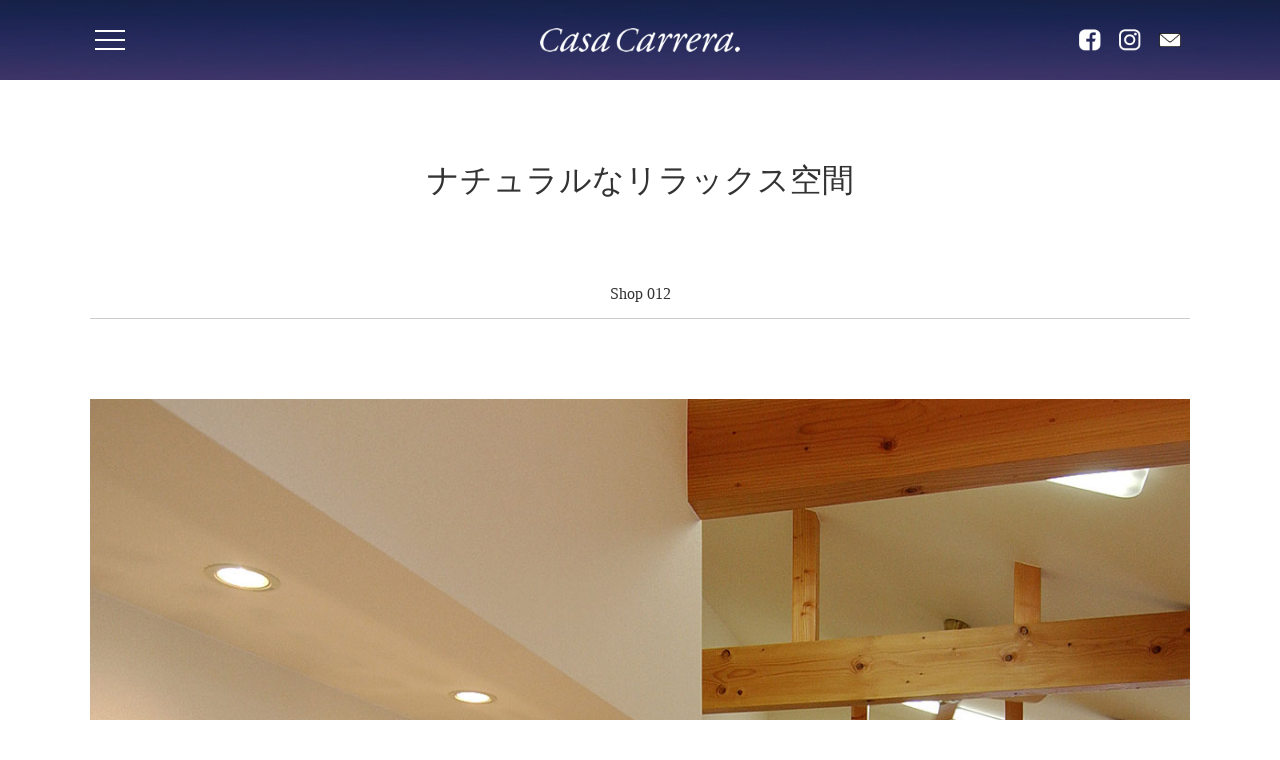

--- FILE ---
content_type: text/html; charset=UTF-8
request_url: https://www.kiguchi.co.jp/archives/1597
body_size: 4150
content:
<!DOCTYPE html>
<html>
<head>
<meta charset="UTF-8" />
<title>ナチュラルなリラックス空間 | 株式会社カーサ・カレラ</title>
<meta name="viewport" content="width=device-width,user-scalable=no" />
<meta name="format-detection" content="telephone=no"> 
<link rel="stylesheet" href="https://www.kiguchi.co.jp/wp/wp-content/themes/kiguchi01/style.css?201905291">
<link rel="icon" type="image/x-icon" href="https://www.kiguchi.co.jp/wp/wp-content/themes/kiguchi01/img/common/favicon.ico" />
<link rel="shortcut icon" type="image/x-icon" href="https://www.kiguchi.co.jp/wp/wp-content/themes/kiguchi01/img/common/favicon.ico" />
<link rel="alternate" type="application/rss+xml" title="RSS 2.0" href="https://www.kiguchi.co.jp/feed" />
<link rel="alternate" type="application/atom+xml" title="Atom 1.0" href="https://www.kiguchi.co.jp/feed/atom" />
<link rel="pingback" href="https://www.kiguchi.co.jp/wp/xmlrpc.php" />
<script src="https://www.kiguchi.co.jp/wp/wp-content/themes/kiguchi01/js/jquery.min.js"></script>
<script src="https://www.kiguchi.co.jp/wp/wp-content/themes/kiguchi01/js/script.js"></script>

<link rel="stylesheet" href="https://www.kiguchi.co.jp/wp/wp-content/themes/kiguchi01/css/topics.css">
	
<script src="https://www.kiguchi.co.jp/wp/wp-content/themes/kiguchi01/js/iscroll.min.js"></script>
<script src="https://www.kiguchi.co.jp/wp/wp-content/themes/kiguchi01/js/drawer.min.js"></script>
<script src="https://www.kiguchi.co.jp/wp/wp-content/themes/kiguchi01/js/dropdown.min.js"></script>
<!--[if lt IE 9]>
  <script src="https://www.kiguchi.co.jp/wp/wp-content/themes/kiguchi01/js/html5.js"></script>
  <script src="https://www.kiguchi.co.jp/wp/wp-content/themes/kiguchi01/js/IE9.js"></script>
  <script src="https://www.kiguchi.co.jp/wp/wp-content/themes/kiguchi01/js/css3-mediaqueries.js"></script>
<![endif]-->

<!-- All In One SEO Pack 3.6.2[55,84] -->
<script type="application/ld+json" class="aioseop-schema">{"@context":"https://schema.org","@graph":[{"@type":"Organization","@id":"https://www.kiguchi.co.jp/#organization","url":"https://www.kiguchi.co.jp/","name":"株式会社カーサ・カレラ","sameAs":[]},{"@type":"WebSite","@id":"https://www.kiguchi.co.jp/#website","url":"https://www.kiguchi.co.jp/","name":"株式会社カーサ・カレラ","publisher":{"@id":"https://www.kiguchi.co.jp/#organization"}},{"@type":"WebPage","@id":"https://www.kiguchi.co.jp/archives/1597#webpage","url":"https://www.kiguchi.co.jp/archives/1597","inLanguage":"ja","name":"ナチュラルなリラックス空間","isPartOf":{"@id":"https://www.kiguchi.co.jp/#website"},"breadcrumb":{"@id":"https://www.kiguchi.co.jp/archives/1597#breadcrumblist"},"description":"Shop 012","image":{"@type":"ImageObject","@id":"https://www.kiguchi.co.jp/archives/1597#primaryimage","url":"https://www.kiguchi.co.jp/wp/wp-content/uploads/2019/11/shop_012_0.jpg","width":1200,"height":1200},"primaryImageOfPage":{"@id":"https://www.kiguchi.co.jp/archives/1597#primaryimage"},"datePublished":"2019-11-24T13:25:11+09:00","dateModified":"2019-11-24T13:25:11+09:00"},{"@type":"Article","@id":"https://www.kiguchi.co.jp/archives/1597#article","isPartOf":{"@id":"https://www.kiguchi.co.jp/archives/1597#webpage"},"author":{"@id":"https://www.kiguchi.co.jp/archives/author/impadmin#author"},"headline":"ナチュラルなリラックス空間","datePublished":"2019-11-24T13:25:11+09:00","dateModified":"2019-11-24T13:25:11+09:00","commentCount":0,"mainEntityOfPage":{"@id":"https://www.kiguchi.co.jp/archives/1597#webpage"},"publisher":{"@id":"https://www.kiguchi.co.jp/#organization"},"articleSection":"店舗","image":{"@type":"ImageObject","@id":"https://www.kiguchi.co.jp/archives/1597#primaryimage","url":"https://www.kiguchi.co.jp/wp/wp-content/uploads/2019/11/shop_012_0.jpg","width":1200,"height":1200}},{"@type":"Person","@id":"https://www.kiguchi.co.jp/archives/author/impadmin#author","name":"IMP","sameAs":[],"image":{"@type":"ImageObject","@id":"https://www.kiguchi.co.jp/#personlogo","url":"https://secure.gravatar.com/avatar/48a1fcf629696960517669ad70785a7c?s=96&d=mm&r=g","width":96,"height":96,"caption":"IMP"}},{"@type":"BreadcrumbList","@id":"https://www.kiguchi.co.jp/archives/1597#breadcrumblist","itemListElement":[{"@type":"ListItem","position":1,"item":{"@type":"WebPage","@id":"https://www.kiguchi.co.jp/","url":"https://www.kiguchi.co.jp/","name":"岡山のデザイン注文住宅 - 株式会社カーサ・カレラ"}},{"@type":"ListItem","position":2,"item":{"@type":"WebPage","@id":"https://www.kiguchi.co.jp/archives/1597","url":"https://www.kiguchi.co.jp/archives/1597","name":"ナチュラルなリラックス空間"}}]}]}</script>
<link rel="canonical" href="https://www.kiguchi.co.jp/archives/1597" />
			<script type="text/javascript" >
				window.ga=window.ga||function(){(ga.q=ga.q||[]).push(arguments)};ga.l=+new Date;
				ga('create', 'UA-86396767-4', 'auto');
				// Plugins
				
				ga('send', 'pageview');
			</script>
			<script async src="https://www.google-analytics.com/analytics.js"></script>
			<!-- All In One SEO Pack -->
<link rel="alternate" type="application/rss+xml" title="株式会社カーサ・カレラ &raquo; ナチュラルなリラックス空間 のコメントのフィード" href="https://www.kiguchi.co.jp/archives/1597/feed" />
<link rel='stylesheet' id='sb_instagram_styles-css'  href='https://www.kiguchi.co.jp/wp/wp-content/plugins/instagram-feed/css/sb-instagram-2-2.min.css?ver=2.4.2' type='text/css' media='all' />
<link rel='stylesheet' id='wp-block-library-css'  href='https://www.kiguchi.co.jp/wp/wp-includes/css/dist/block-library/style.min.css?ver=5.4.18' type='text/css' media='all' />
<link rel='https://api.w.org/' href='https://www.kiguchi.co.jp/wp-json/' />
<link rel="alternate" type="application/json+oembed" href="https://www.kiguchi.co.jp/wp-json/oembed/1.0/embed?url=https%3A%2F%2Fwww.kiguchi.co.jp%2Farchives%2F1597" />
<link rel="alternate" type="text/xml+oembed" href="https://www.kiguchi.co.jp/wp-json/oembed/1.0/embed?url=https%3A%2F%2Fwww.kiguchi.co.jp%2Farchives%2F1597&#038;format=xml" />
</head>

<body class="post-template-default single single-post postid-1597 single-format-standard">
	<div id="wrapper" class="drawer drawer--left">
		<header>
			<div class="inner">
				<h1><a href="https://www.kiguchi.co.jp" title="岡山のデザイン注文住宅 | 株式会社カーサ・カレラ"><img src="https://www.kiguchi.co.jp/wp/wp-content/themes/kiguchi01/img/common/logo.png" alt="岡山のデザイン注文住宅 | 株式会社カーサ・カレラ"></a></h1>
				<div class="btnMenu" id="humL"><a href="javascript:void(0)" class="drawer-toggle"><span id="btnPanelIcon"></span></a></div>
				<div class="btnMenu" id="humR"><a href="javascript:void(0)" class="drawer-toggle"><span id="btnPanelIcon"></span></a></div>
				<nav class="snsNavi">
					<ul>
						<li><a href="https://www.facebook.com/casacarrera.inc/" title="Facebook" target="_blank"><img src="https://www.kiguchi.co.jp/wp/wp-content/themes/kiguchi01/img/common/i_facebook.png" alt="Facebook"></a></li>
						<li><a href="https://www.instagram.com/casa_carrera/" title="Instagram" target="_blank"><img src="https://www.kiguchi.co.jp/wp/wp-content/themes/kiguchi01/img/common/i_instagram.png" alt="Instagram"></a></li>
						<li><a href="https://www.kiguchi.co.jp/contact" title="お問い合わせ"><img src="https://www.kiguchi.co.jp/wp/wp-content/themes/kiguchi01/img/common/i_mail.png" alt="お問い合わせ"></a></li>
					</ul>
				<!--//.snsNavi--></nav>
				<div class="drawer-nav" id="sideNavi">
					<ul class="drawer-menu">
						<li class="btnClose"><a class="closeMenu"><span>CLOSE</span></a></li>
						<li><a href="https://www.kiguchi.co.jp" title="トップ">トップ</a></li>
						<li><a href="https://www.kiguchi.co.jp/story" title="カーサ・ストーリー">カーサ・ストーリー</a></li>
						<li class="drawer-dropdown">
							<a href="javascript:void(0)" data-toggle="dropdown" class="iArrow">カーサ・カレラの家づくり</a>
							<ul class="drawer-dropdown-menu">
								<li><a href="https://www.kiguchi.co.jp/feature" title="コンセプト">コンセプト</a></li>
								<li><a href="https://www.kiguchi.co.jp/feature/design" title="高性能+ハイデザイン">高性能+ハイデザイン</a></li>
								<li><a href="https://www.kiguchi.co.jp/feature/flow" title="設計・施工の流れ">設計・施工の流れ</a></li>
							</ul>
						</li>
						<li class="drawer-dropdown">
							<a href="javascript:void(0)" data-toggle="dropdown" class="iArrow">施工実例</a>
							<ul class="drawer-dropdown-menu">
								<li><a href="https://www.kiguchi.co.jp/works" title="施工実例TOP">施工実例TOP</a></li>
								<li><a href="https://www.kiguchi.co.jp/works/house" title="住宅">住宅</a></li>
								<li><a href="https://www.kiguchi.co.jp/works/shop" title="店舗">店舗</a></li>
							</ul>
						</li>
						<li><a href="https://www.kiguchi.co.jp/voice" title="お客様の声">お客様の声</a></li>
						<li class="drawer-dropdown">
							<a href="javascript:void(0)" data-toggle="dropdown" class="iArrow">土地をお探しの方へ</a>
							<ul class="drawer-dropdown-menu">
								<li><a href="https://www.kiguchi.co.jp/realestate" title="不動産エージェント">不動産エージェント</a></li>
								<li style="display: none;"><a href="https://www.kiguchi.co.jp/land" title="土地情報">土地情報</a></li>
							</ul>
						</li>
						<li class="drawer-dropdown">
							<a href="javascript:void(0)" data-toggle="dropdown" class="iArrow">新着情報</a>
							<ul class="drawer-dropdown-menu">
								<li><a href="https://www.kiguchi.co.jp/news" title="ニュース">ニュース</a></li>
								<li><a href="https://www.kiguchi.co.jp/media" title="メディア掲載">メディア掲載</a></li>
							</ul>
						</li>
						<li><a href="https://www.kiguchi.co.jp/company" title="会社概要">会社概要</a></li>
						<li style="display: none;"><a href="https://www.kiguchi.co.jp/faq" title="Q&A">Q &amp; A</a></li>
						<li><a href="https://www.kiguchi.co.jp/request" title="資料請求">資料請求</a></li>
						<li><a href="https://www.kiguchi.co.jp/contact" title="お問い合わせ">お問い合わせ</a></li>
						<li><a href="http://casacarrera.gallery/" title="ギャラリーサイト" target="_blank">ギャラリーサイト</a></li>
						<li class="drawer-dropdown">
							<a href="javascript:void(0)" data-toggle="dropdown" class="iArrow">SNS</a>
							<ul class="drawer-dropdown-menu">
								<li><a href="https://www.instagram.com/casa_carrera/" title="Instagram" target="_blank">Instagram</a></li>
								<li><a href="https://www.facebook.com/casacarrera.inc/" title="Facebook" target="_blank">Facebook</a></li>
							</ul>
						</li>
					</ul>
				<!--//#sideNavi--></div>
			<!--//.inner--></div>
		</header>
			
						<div class="headImg">
				<div class="copyBloc">
					<h2>ナチュラルなリラックス空間</h2>
				<!--//.copyBloc--></div>
			<!--.headImg--></div>
			<section class="modWrap">
				<article>
					<div class="postSingle" id="workDet">
						<div class="postContents">
							<div class="excerptTtl">
<p>Shop 012</p>
<p><!--//.excerptTtl--></div>
<p><img src="https://www.kiguchi.co.jp/wp/wp-content/uploads/2019/11/shop_012_0.jpg" class="mainImg"></p>
<ul class="workThumb">
<li><img src="https://www.kiguchi.co.jp/wp/wp-content/uploads/2019/11/shop_012_1.jpg" alt=""></li>
<li><img src="https://www.kiguchi.co.jp/wp/wp-content/uploads/2019/11/shop_012_2.jpg" alt=""></li>
<li><img src="https://www.kiguchi.co.jp/wp/wp-content/uploads/2019/11/shop_012_3.jpg" alt=""></li>
<li><img src="https://www.kiguchi.co.jp/wp/wp-content/uploads/2019/11/shop_012_4.jpg" alt=""></li>
<li><img src="https://www.kiguchi.co.jp/wp/wp-content/uploads/2019/11/shop_012_5.jpg" alt=""></li>
<li><img src="https://www.kiguchi.co.jp/wp/wp-content/uploads/2019/11/shop_012_6.jpg" alt=“"></li>
<li><img src="https://www.kiguchi.co.jp/wp/wp-content/uploads/2019/11/shop_012_7.jpg" alt=“"></li>
<li><img src="https://www.kiguchi.co.jp/wp/wp-content/uploads/2019/11/shop_012_8.jpg" alt=“"></li>
<li><img src="https://www.kiguchi.co.jp/wp/wp-content/uploads/2019/11/shop_012_9.jpg" alt=“"></li>
<li><img src="https://www.kiguchi.co.jp/wp/wp-content/uploads/2019/11/shop_012_10.jpg" alt=""></li>
<p><!--//.workThumb--></ul>
<div class="detTxt">
<hgroup class="detTtl">
<h3>ナチュラルなリラックス空間</h3>
<h5>Shop 012 あかりファーマシー 岡山市</h5>
<p><!--//.detTtl--></hgroup>
<p> 心地よく包み込まれる空間を目指しナチュラルで爽やか、やさしい雰囲気を演出してます。イタリア製S瓦と塗り壁で仕上げた外観に高い天井でリラックスできる<br />
待合いコーナーや充実のアロマコーナーなどすべてがやさしい雰囲気に包まれています。 </p>
<p><!--//.detTxt--></div>
						<!--//.postContents--></div>
					<!--//.posSingle--></div>
					<div class="flip">
												<div class="fLeft">≪ <a href="https://www.kiguchi.co.jp/archives/1600" rel="next">NEXT</a></div>
												<div class="fRight"><a href="https://www.kiguchi.co.jp/archives/1595" rel="prev">PREV</a> ≫</div>
					<!--//.flip--></div>
				</article>
			<!--//.modWrap--></section>
					
					<div class="btmContact">
				<div class="btmL">
					<div class="inner">
						<h3><span>Document Request</span></h3>
						<div class="modBtn" id="btmBtn">
							<a href="https://www.kiguchi.co.jp/request" title="資料請求">資料請求</a>
						<!--//.modBtn--></div>
					<!--//.inner--></div>
				<!--//.btmL--></div>
				<div class="btmR">
					<div class="inner">
						<h3><span>Contact</span></h3>
						<div class="modBtn" id="btmBtn">
							<a href="https://www.kiguchi.co.jp/contact" title="お問い合わせ">お問い合わせ</a>
						<!--//.modBtn--></div>
					<!--//.inner--></div>
				<!--//.btmL--></div>
			<!--//.btmContact--></div>
				<footer>
			<div class="inner">
				<div class="fT01">
					<h1><a href="https://www.kiguchi.co.jp" title="岡山のデザイン注文住宅 | 株式会社カーサ・カレラ"><img src="https://www.kiguchi.co.jp/wp/wp-content/themes/kiguchi01/img/common/logo.png" alt="岡山のデザイン注文住宅 | 株式会社カーサ・カレラ"></a></h1>
				<!--//.fT01--></div>
				<div class="fT02">
					<ul>
						<li><a href="https://www.kiguchi.co.jp" title="トップ">トップ</a></li>
						<li><a href="https://www.kiguchi.co.jp/story" title="カーサ・ストーリー">カーサ・ストーリー</a></li>
						<!--li><a href="https://www.kiguchi.co.jp/feature" title="カーサ・カレラの家づくり">カーサ・カレラの家づくり</a></li-->
						<!--li><a href="https://www.kiguchi.co.jp/feature/concept" title="コンセプト">コンセプト</a></li-->
						<!--li><a href="https://www.kiguchi.co.jp/feature/design" title="設計について">設計について</a></li-->
						<!--li><a href="https://www.kiguchi.co.jp/feature/construction" title="施工について">施工について</a></li-->
						<!--li><a href="https://www.kiguchi.co.jp/feature/price" title="価格について">価格について</a></li-->
						<li><a href="https://www.kiguchi.co.jp/works/house" title="住宅">施工事例（住宅）</a></li>
						<li><a href="https://www.kiguchi.co.jp/works/shop" title="店舗">施工事例（店舗）</a></li>
					</ul>
					<ul>
						<li><a href="https://www.kiguchi.co.jp/voice" title="お客様の声">お客様の声</a></li>
						<!--li><a href="https://www.kiguchi.co.jp/realestate" title="不動産エージェント">不動産エージェント</a></li-->
						<!--li><a href="https://www.kiguchi.co.jp/land" title="土地情報">土地情報</a></li-->
						<!--li><a href="https://www.kiguchi.co.jp/faq" title="よくあるご質問">よくあるご質問</a></li-->
						<li><a href="https://www.kiguchi.co.jp/news" title="ニュース">ニュース</a></li>
						<li><a href="https://www.kiguchi.co.jp/media" title="メディア掲載">メディア掲載</a></li>
						<li><a href="https://www.kiguchi.co.jp/request" title="資料請求">資料請求</a></li>
						<li><a href="https://www.kiguchi.co.jp/contact" title="お問い合わせ">お問い合わせ</a></li>
					</ul>
				<!--//.fT02--></div>
				<div class="fT03">
					<h3>株式会社カーサ・カレラ</h3>
					<p>〒703-8206　岡山市中区賞田80-2</p>
					<h4 class="telPC">TEL.086-207-6789</h4>
					<h4 class="telSP"><a href="tel:0862076789">TEL.086-207-6789</a></h4>
					<ul>
						<li><a href="https://www.facebook.com/casacarrera.inc/" title="Facebook" target="_blank"><img src="https://www.kiguchi.co.jp/wp/wp-content/themes/kiguchi01/img/common/i_facebook.png" alt="Facebook"></a></li>
						<li><a href="https://www.instagram.com/casa_carrera/" title="Instagram" target="_blank"><img src="https://www.kiguchi.co.jp/wp/wp-content/themes/kiguchi01/img/common/i_instagram.png" alt="Instagram"></a></li>
					</ul>
					<div class="fBtn"><a href="https://www.kiguchi.co.jp/request" title="資料請求">資料請求</a></div>
					<div class="fBtn"><a href="https://www.kiguchi.co.jp/contact" title="お問い合わせ">お問い合わせ</a></div>
				<!--//.fT03--></div>
			<!--//.inner--></div>
			<address>Copyright &copy; CasaCarrera. All rights Reserved.</address>
    </footer>
  <!--//#wrapper--></div>
<!-- Instagram Feed JS -->
<script type="text/javascript">
var sbiajaxurl = "https://www.kiguchi.co.jp/wp/wp-admin/admin-ajax.php";
</script>
<script type='text/javascript' src='https://www.kiguchi.co.jp/wp/wp-includes/js/wp-embed.min.js?ver=5.4.18'></script>
</body>
</html>	

--- FILE ---
content_type: text/css
request_url: https://www.kiguchi.co.jp/wp/wp-content/themes/kiguchi01/style.css?201905291
body_size: 207
content:
@charset "utf-8";

/*
Theme Name: 木口建設
Theme URI: https://www.kiguchi.co.jp/
Version: 201905
Author: 株式会社IMP
*/

@import url(css/reset.css);
@import url(css/layouts.css);
@import url(css/topics.css);
@import url(css/common.css);
@import url(css/module.css);
@import url(css/drawer.css);


--- FILE ---
content_type: text/css
request_url: https://www.kiguchi.co.jp/wp/wp-content/themes/kiguchi01/css/topics.css
body_size: 1103
content:
@charset "UTF-8";
@import url(entry.css); 


/********** 投稿一覧 **********/

.postTtl {
	width: 100%;
	margin-bottom: 30px;
	padding-bottom: 20px;
	border-bottom: 1px dotted #ccc;
	position: relative;
}

.postTtl:after {
	content: ".";
	display: block;
	height: 0;
	font-size: 0;
	clear: both;
	visibility: hidden;
}

.postTtl h3 {
	font-size: 1.4rem;
	line-height: 160%;
	font-weight: normal;
	color: #525252;
}

.postTtl h3 a {
	color: #525252;
}

.postTtl h3 a:hover {
	color: #999;
}

.postTtl date {
	font-size: 0.8rem;
}


@media screen and (max-width:1050px) {
}
@media screen and (max-width: 900px) {
}
@media screen and (max-width: 800px) {

		.postTtl {
			margin-bottom: 20px;
			padding-bottom: 10px;
		}

		.postTtl h3 {
			font-size: 1.2rem;
		}
	
		.postTtl date {
			margin-bottom: 5px;
			position: relative;
			top: 0;
			right: 0;
			-webkit-transform: translateY(0);
			transform: translateY(0);
		}

}
@media screen and (max-width: 480px) {
	
		.postTtl h3 {
			font-size: 1rem;
		}
	
}



/*** ページ送り（投稿一覧） ***/

.pagerWrap {
	width: 100%;
	margin: 0 auto;
	padding: 50px 0 20px;
  display: block;
	position: relative;
	-moz-box-sizing: border-box;
	-webkit-box-sizing: border-box;
	-o-box-sizing: border-box;
	-ms-box-sizing: border-box;
	box-sizing: border-box;
}

.wp-pagenavi {
	margin: 0 auto;
	padding: 0;
	text-align: center;
	clear: both;
	display: block;
	font-size: 0.8rem;
}

.wp-pagenavi * {
	line-height: 100% !important;
}

.wp-pagenavi a,
.wp-pagenavi span {
	margin: 0 5px 0 0;
	padding: 5px 12px;
}

.wp-pagenavi span {
	border: 1px solid #1A2650;
}

.wp-pagenavi span.pages {
	border: 1px solid #1A2650;
	background: #1A2650;
	color: #fff;
}

.wp-pagenavi span.extend {
	border: none;
	color: #1A2650;
}

.wp-pagenavi a,
.wp-pagenavi a:link {
	border: 1px solid #1A2650;
	color: #fff;
	background: #1A2650;
	text-decoration: none;
}

.wp-pagenavi a:hover {
	border: 1px solid #1A2650;
	color: #1A2650;
	background: #fff;
}

.wp-pagenavi a:active {
	border: 1px solid #1A2650;
	color: #fff;
}

.wp-pagenavi span.current {
	font-weight: bold;
	color: #1A2650;
	background: #fff;
}


@media screen and (max-width:1050px) {
}
@media screen and (max-width: 900px) {
}
@media screen and (max-width: 800px) {

		.wp-pagenavi {
			font-size: 0.7rem;
		}

}
@media screen and (max-width: 480px) {
}



/*** ページ送り（投稿シングル） ***/

.flip {
	width: 90%;
	max-width: 800px;
	margin: 0 auto;
	padding: 0;
	position: relative;
	line-height: 100% !important;
	z-index: 999;
	font-size: 0.8rem;
}

.flip a {
	text-decoration: none;
}

.flip .fLeft,
.flip .fRight {
	width: 45%;
}

.flip .fLeft {
	text-align: left;
}

.flip .fRight {
	text-align: right;
}




/********** カーサストーリー **********/

.storyTop {
	margin-bottom: 100px;
	text-align: center;
}

.storyList {
	width: 100%;
	margin: 0 auto 40px;
	display: block;
}

.storyList:after {
	content: ".";
	display: block;
	height: 0;
	font-size: 0;
	clear: both;
	visibility: hidden;
}

.storyList li {
	width: 50%;
	margin: 0 auto 40px;
	float: left;
	display: block;
}

.storyList li:nth-child(odd) {
	padding-right: 40px;
}

.storyList li:nth-child(even) {
	padding-left: 40px;
}

.storyList li img {
	margin: 0 auto 20px;
}

.storyList li h3 {
	width: 80%;
	margin: 0 auto;
	text-align: center;
	font-weight: normal;
}


@media screen and (max-width:1100px) {
}
@media screen and (max-width: 800px) {

		.storyTop {
			font-size: 0.8rem;
		}

		.storyList li:nth-child(odd) {
			padding-right: 20px;
		}

		.storyList li:nth-child(even) {
			padding-left: 20px;
		}

		.storyList li h3 {
			width: 100%;
			font-size: 0.8rem;
			line-height: 160%;
		}

}
@media screen and (max-width: 480px) {

		.storyTop {
			margin-bottom: 50px;
			line-height: 160%;
		}

		.storyList li {
			width: 100%;
			margin: 0 auto 40px;
			flex: none;
			clear: both;
		}

		.storyList li:nth-child(odd) {
			padding-right: 0;
		}

		.storyList li:nth-child(even) {
			padding-left: 0;
		}

}



/********** .clearfix **********/

.postContents:after,
.flip:after,
.wp-pagenav:after {
	content: ".";
	display: block;
	height: 0;
	font-size: 0;
	clear: both;
	visibility: hidden;
}


@media screen and (max-width:1050px) {
}
@media screen and (max-width: 800px) {
}
@media screen and (max-width: 480px) {
}


--- FILE ---
content_type: text/css
request_url: https://www.kiguchi.co.jp/wp/wp-content/themes/kiguchi01/css/layouts.css
body_size: 2555
content:
@charset "UTF-8";

/********** レイアウト **********/

* {  
  margin:0;
  padding:0;
  -webkit-box-sizing: border-box;
  -moz-box-sizing: border-box;
  -ms-box-sizing: border-box;
  box-sizing: border-box;
}

body {
	font-family: "ヒラギノ角ゴ Pro W3", "Hiragino Kaku Gothic Pro", "メイリオ", Meiryo, Osaka, "ＭＳ Ｐゴシック", "MS PGothic", sans-serif;
  font-size: 100%;
	font-size: 14px;
	text-align: left;
	word-wrap: break-word;
	overflow-x: hidden;
	color: #333;
	background: #fff;
	-webkit-text-size-adjust: 100%;
}

#wrapper {
	width: 100%;
  position: relative;
	overflow: hidden !important;
}

article {
	width: 100%;
	max-width: 1100px;
	margin: 0 auto;
	line-height: 200%;
	display: block;
	-moz-box-sizing: border-box;
	-webkit-box-sizing: border-box;
	-o-box-sizing: border-box;
	-ms-box-sizing: border-box;
	box-sizing: border-box;
}

article:after {
	content: ".";
	display: block;
	height: 0;
	font-size: 0;
	clear: both;
	visibility: hidden;
}



/********** 共通 **********/

a {
	color: #333;
	outline: none;
	text-decoration: none;
}

a:hover {
	color: #1A2650;
	text-decoration: underline;
}

a:hover img {
	-khtml-opacity: 0.85;
	-moz-opacity: 0.85;
	filter: alpha(opacity=85);
	opacity: 0.85;
}



/********** ヘッダー **********/

header {
	width: 100%;
	height: 80px;
	z-index: 9999;
	background: url("../img/common/bg_header.png") repeat-x center center;
	position: fixed;
}

header:after {
	content: ".";
	display: block;
	height: 0;
	font-size: 0;
	clear: both;
	visibility: hidden;
}

header .inner {
	width: 100%;
	max-width: 1100px;
	height: 80px;
	margin: 0 auto;
	position: relative;
}

header h1 {
	width: 200px;
	height: 24px;
	display: block;
	z-index: 100;
	position: absolute;
	top: 50%;
	left: 50%;
	margin-top: -12px;
	margin-left: -100px;
}

header h1 img {
	width: 100%;
	max-width: 200px;
	height: auto;
	margin: 0 auto;
}



/********** SNSナビ **********/

.snsNavi {
	height: 80px;
	position: absolute;
	top: 0;
	right: 0;
}

.snsNavi ul {
	height: 80px;
}

.snsNavi ul li {
	width: 40px;
	height: 80px;
	float: left;
	position: relative;
}

.snsNavi ul li img {
	width: 22px;
	height: auto;
  position: absolute;
  top: 50%;
  left: 50%;
  -webkit-transform: translate(-50%, -50%);
  transform: translate(-50%, -50%);
}


/********** ハンバーガーボタン **********/

.btnMenu {
	width: 80px;
	height: 80px;
	position: absolute;
	z-index: 9999;
}

.btnMenu#humL {
	top: 0;
	left: 0;
}

.btnMenu#humR {
	top: 0;
	right: 0;
	display: none;
}

.btnMenu a {
	width: 100%;
	height: 100%;
	display: block;
	text-decoration: none;
	-moz-box-sizing: border-box;
	-webkit-box-sizing: border-box;
	-o-box-sizing: border-box;
	-ms-box-sizing: border-box;
	box-sizing: border-box;
	position: relative;
}

.btnMenu#humL a {
}

.btnMenu a:hover {
}

#btnPanelIcon {
	display: block;
	position: absolute;
	top: 50%;
	left: 50%;
	width: 30px;
	height: 2px;
	background: #fff;
	margin: -1px 0 0 -35px;
}


#btnPanelIcon:before,
#btnPanelIcon:after {
	display: block;
	content: "";
	position: absolute;
	top: 50%;
	left: 0;
	width: 30px;
	height: 2px;
	background: #fff;
}

#btnPanelIcon:before {
	margin-top: -10px;
}

#btnPanelIcon:after{
	margin-top: 8px;
}

.btnMenu a:hover #btnPanelIcon,
.btnMenu a:hover #btnPanelIcon:before,
.btnMenu a:hover #btnPanelIcon:after {
	background: #fff;
}



/********** ハンバーガーメニュー **********/

#sideNavi {
	z-index: 9999;
	background: #fff;
  -webkit-overflow-scrolling: touch;
}

#sideNavi ul li {
	border-bottom: 1px dotted #ccc;
	background: #fff;
	font-size: 0.9rem;
}

#sideNavi ul li:nth-last-of-type(1) {
	border-bottom: none;
}

#sideNavi ul li a {
	padding: 20px 10px 20px 40px;
	display: block;
	position: relative;
	text-decoration: none;
}

#sideNavi ul li a:before {
	content: ">";
	width: 10px;
	height: 10px;
	margin-top: -7px;
	position: absolute;
	top: 50%;
	left: 20px;
}

#sideNavi ul li.btnClose a:before {
	content: "";
	width: 0;
	height: 0;
}

.drawer-dropdown {
	display: block;
	position: relative;
}

.drawer-dropdown a.iArrow:after {
	content: "▼";
	width: 10px;
	height: 10px;
	margin-top: -7px;
	color: #1A2650;
	font-weight: bold;
	position: absolute;
	top: 50%;
	right: 20px;
}

.open a.iArrow:after {
	margin-top: -7px;
	right: 20px;
	transition: transform 0.2s ease 0s, opacity 0.2s ease 0s;
	-moz-transition: transform 0.2s ease 0s, opacity 0.2s ease 0s;
	-webkit-transition: transform 0.2s ease 0s, opacity 0.2s ease 0s;
	transform: rotate(540deg) !important;
	-moz-transform: rotate(540deg) !important;
	-webkit-transform: rotate(540deg) !important;
}

#sideNavi .drawer-dropdown ul li {
	background: #f9f9f9;
}

#sideNavi .drawer-dropdown ul li:nth-of-type(1) {
	border-top: 1px dotted #ccc;
}

#sideNavi .drawer-dropdown ul li a:before {
	display: block;
	content: "";
	position: absolute;
	top: 50%;
	left: 25px;
	width: 4px;
	height: 4px;
	margin-top: -2px;
	border-radius: 50%;
	-webkit-border-radius: 50%;
	-moz-border-radius: 50%;
	background: #525252;
	transition: .2s;
}



/********** CLOSEボタン **********/

.btnClose {
	height: 60px;
	display: block;
	text-align: center;
	border-bottom: none !important;
}

.closeMenu {
	width: 100%;
	line-height: 60px;
	padding: 0 !important;
	display: block;
	background: #1A2650;
	color: #fff;
	font-family: 'Times New Roman', sans-serif;
	letter-spacing: 0.1em;
}

.closeMenu:hover {
	cursor: pointer;
	background: #999;
}



/********** フッター **********/

.btmContact {
	width: 100%;
	max-width: 1100px;
	margin: 0 auto 50px;
}

.btmContact:after {
	content: ".";
	display: block;
	height: 0;
	font-size: 0;
	clear: both;
	visibility: hidden;
}

.btmL,
.btmR {
  width: 50%;
	height: 200px;
	-moz-box-sizing: border-box;
	-webkit-box-sizing: border-box;
	-o-box-sizing: border-box;
	-ms-box-sizing: border-box;
	box-sizing: border-box;
	position: relative;
}

.btmL {
  float: left;
	background: #ccc;
}

.btmR {
  float: right;
	background: #e5e5e5;
}

.btmL .inner,
.btmR .inner {
	width: 90%;
	max-width: 640px;
	text-align: center;
  position: absolute;
  top: 50%;
  left: 50%;
  -webkit-transform: translate(-50%, -50%);
  transform: translate(-50%, -50%);
}

.btmL h3,
.btmR h3 {
	margin-bottom: 20px;
	color: #333;
	font-size: 1.2rem;
	font-weight: normal;
	font-family: 'Times New Roman', sans-serif;
	position: relative;
	display: block;
}

.btmL h3 span {
	padding-left: 40px;
	background: url("../img/common/i_pencil.png") no-repeat left center;
	background-size: contain;
}

.btmR h3 span {
	padding-left: 50px;
	background: url("../img/common/i_mail.png") no-repeat left center;
	background-size: contain;
}



/********** フッター **********/

footer {
	width: 100%;
	height: auto;
	display: block;
	clear: both;
	position: relative;
	background: #1A2650;
	color: #fff;
}

footer .inner {
	width: 100%;
	max-width: 1100px;
	margin: 0 auto;
	padding: 100px 0 80px;
	display: block;
	position: relative;
}

footer .inner:after {
	content: ".";
	display: block;
	height: 0;
	font-size: 0;
	clear: both;
	visibility: hidden;
}

.fT01,
.fT02, 
.fT03 {
	float: left;
}

.fT01 {
	width: 30%;
}

.fT02 {
	width: 40%;
}

.fT02 ul {
	padding: 0 10px;
	float: left;
}

.fT02:after {
	content: ".";
	display: block;
	height: 0;
	font-size: 0;
	clear: both;
	visibility: hidden;
}

.fT02 ul:nth-of-type(1) {
	margin-right: 40px;
}

.fT02 ul li {
	margin-bottom: 10px;
	font-size: 0.75rem;
	line-height: 160%;
}

.fT02 ul li a {
	color: #fff;
}

.fT02 ul li a:hover {
	color: #fff;
	text-decoration: underline;
}

.fT03 {
	width: 30%;
	text-align: center;
}

.fT03 h3 {
	margin-bottom: 20px;
	font-size: 1.5rem;
	font-weight: normal;
	line-height: 160%;
	font-family: YuMincho, "游明朝", "ヒラギノ明朝 ProN W3", "Hiragino Mincho ProN", "ＭＳ Ｐゴシック", "MS PGothic", sans-serif;
}

.fT03 h4 {
	margin-bottom: 20px;
	font-size: 1.8rem;
	font-weight: normal;
	line-height: 160%;
	font-family: 'Times New Roman', sans-serif;
	letter-spacing: 0.1em;
}

.fT03 h4 a {
	color: #fff;
}

.fT03 p {
	margin-bottom: 10px;
	font-size: 1.1rem;
	font-family: YuMincho, "游明朝", "ヒラギノ明朝 ProN W3", "Hiragino Mincho ProN", "ＭＳ Ｐゴシック", "MS PGothic", sans-serif;
}

.fT03 ul {
	margin-bottom: 20px;
	text-align: center;
}

.fT03 ul li {
	padding: 0 10px;
	display: inline;
}

.fT03 ul li img {
	display: inline-block;
}

.fBtn {
	width: 100%;
	max-width: 300px;
	height: 37px;
	margin: 0 auto 10px;
  display: block;
	position: relative;
	font-size: 0.75rem;
}

.fBtn a {
	width: 100%;
	max-width: 300px;
	height: 37px;
	line-height: 37px;
	display: block;
	text-decoration: none;
	text-align: center;
	-moz-box-sizing: border-box;
	-webkit-box-sizing: border-box;
	-o-box-sizing: border-box;
	-ms-box-sizing: border-box;
	box-sizing: border-box;
	color: #1A2650;
	font-weight: normal;
	background: #b5b5b5;
}

.fBtn a:hover {
	background: #e5e5e5;
}

footer address {
	width: 100%;
	line-height: 50px;
	font-style: normal;
	font-size: 0.8rem;
	text-align: center;
	font-family: 'Times New Roman', sans-serif;
	letter-spacing: 0.1em;
}



@media screen and (max-width:1200px) {
}
@media screen and (max-width:1100px) {

		article,
		header .inner,
		footer .inner {
			width: 90%;
		}

		.fT01 {
			width: 100%;
			margin: 0 auto 60px;
			float: none;
			clear: both;
		}

		.fT01 img {
			margin: 0 auto;
		}

		.fT02 {
			width: 50%;
		}

		.fT02 ul {
			width: 50%;
			padding: 0;
		}

		.fT02 ul:nth-of-type(1) {
			margin-right: 0;
		}

		.fT02 ul li {
			text-align: center;
		}

		.fT03 {
			width: 50%;
		}

}
@media screen and (max-width: 900px) {
	
		header .inner {
			width: 100%;
		}

		.snsNavi {
			display: none;
		}

		.btnMenu#humL {
			display: none;
		}

		.btnMenu#humR {
			display: block;
		}

}
@media screen and (max-width: 800px) {

		header,
		header .inner {
			height: 60px;
		}

		header h1 {
			width: 150px;
			height: 18px;
			margin-top: -9px;
			margin-left: 0;
			left: 20px;
		}

		.btnMenu {
			width: 60px;
			height: 60px;
		}

		.btnMenu#humR {
			top: 0;
		}

		.fT02,
		.fT03 {
			width: 100%;
			margin: 0 auto 60px;
			float: none;
			clear: both;
		}

		.fT03 h3 {
			font-size: 1.2rem;
		}

		.fT03 h4 {
			font-size: 1.4rem;
		}

		.fT03 p {
			font-size: 0.8rem;
		}

}
@media screen and (max-width: 600px) {

		.btmContact {
			margin: 0 auto 0;
		}

		.btmL,
		.btmR {
			width: 100%;
			height: 150px;
			float: none;
			clear: both;
		}

}
@media screen and (max-width: 480px) {
}


--- FILE ---
content_type: text/css
request_url: https://www.kiguchi.co.jp/wp/wp-content/themes/kiguchi01/css/module.css
body_size: 3240
content:
@charset "utf-8";

/***** モジュールCSS *****/

/***** ブロック *****/

.modWrap {
	width: 100%;
	margin: 0 auto 100px;
	padding: 0;
	display: block;
	position: relative;
	-moz-box-sizing: border-box;
	-webkit-box-sizing: border-box;
	-o-box-sizing: border-box;
	-ms-box-sizing: border-box;
	box-sizing: border-box;
}

.modBloc {
	width: 100%;
	margin: 0 auto;
  display: block;
	-moz-box-sizing: border-box;
	-webkit-box-sizing: border-box;
	-o-box-sizing: border-box;
	-ms-box-sizing: border-box;
	box-sizing: border-box;
}

.modWrap:after,
.modBloc:after {
	content: ".";
	display: block;
	height: 0;
	font-size: 0;
	clear: both;
	visibility: hidden;
}


@media screen and (max-width: 1050px) {
}
@media screen and (max-width: 800px) {

	.modWrap {
		margin: 0 auto 60px;
	}

}
@media screen and (max-width: 480px) {
}



/***** タイトル *****/

.modTtl {
	margin-bottom: 60px;
	text-align: center;
}

.modTtl h2 {
	margin-bottom: 20px;
	font-size: 2.5rem;
	font-weight: normal;
	letter-spacing: 0.1em;
	color: #fff;
}

.modTtl p {
	font-size: 1.2rem;
	letter-spacing: 0.3em;
	color: #fff;
}


@media screen and (max-width:1400px) {
}
@media screen and (max-width:1200px) {
}
@media screen and (max-width:1050px) {

		.modTtl {
			margin-bottom: 40px;
		}

		.modTtl h2 {
			font-size: 2rem;
		}

		.modTtl p {
			font-size: 1rem;
		}

}
@media screen and (max-width: 900px) {
}
@media screen and (max-width: 800px) {

		.modTtl h2 {
			font-size: 1.6rem;
		}

		.modTtl p {
			font-size: 0.8rem;
		}

		.bgTtl {
			width: 300px;
			height: 62px;
			line-height: 62px;
		}

		.bgTtl span {
			font-size: 1rem;
		}

}
@media screen and (max-width: 480px) {

		.modTtl h2 {
			font-size: 1.4rem;
		}

}



/***** メイン画像（TOP） *****/

.headImgTop {
	width: 100%;
	height: 100vh;
	margin: 0 auto;
	position: relative;
}

.headImgTop img.mainVisual {
	width: 100%;
	height: 100vh;
	object-fit: cover;
}

.headImgTop .copyBloc {
	width: 90%;
	position: absolute;
	top: 55%;
	left: 50%;
	-webkit-transform: translate(-50%, -50%);
	-moz-transform: translate(-50%, -50%);
	transform: translate(-50%, -50%);
	text-align: center;
}

.headImgTop .copyBloc h2 {
	margin: 0 auto 40px;
	font-size: 2.2rem;
	font-weight: 400;
	line-height: 160%;
	color: #fff;
	font-family: YuMincho, "游明朝", "ヒラギノ明朝 ProN W3", "Hiragino Mincho ProN", "ＭＳ Ｐゴシック", "MS PGothic", sans-serif;
	text-shadow: 2px 2px 2px #000;
}

.arrow {
	width: 36px;
	height: 19px;
	position: absolute;
	left: 50%;
	bottom: 25px;
	margin-left: -18px;
}


@media screen and (max-width:1100px) {

		.headImgTop .copyBloc h2 {
			margin: 0 auto 30px;
			font-size: 1.6rem;
		}

}
@media screen and (max-width: 900px) {
}
@media screen and (max-width: 800px) {
	
		.headImgTop {
			height: 500px;
		}

		.headImgTop img.mainVisual {
			height: 500px;
		}

		.headImgTop .copyBloc h2 {
			font-size: 1.4rem;
		}

		.arrow {
			display: none;
		}

}
@media screen and (max-width: 480px) {

		.headImgTop .copyBloc h2 {
			font-size: 1.2rem;
		}

}



/***** メイン画像（下層） *****/

.headImg {
	width: 100%;
	height: 200px;
	margin: 80px auto 0;
	position: relative;
}

.headImg .copyBloc {
	width: 90%;
	position: absolute;
	top: 50%;
	left: 50%;
  -webkit-transform: translate(-50%, -50%);
  -moz-transform: translate(50%, -50%);
  transform: translate(-50%, -50%);
	z-index: 1;
	text-align: center;
}

.headImg .copyBloc h2 {
	font-size: 2rem;
	font-weight: normal;
	line-height: 160%;
	font-family: 'Times New Roman', YuMincho, "游明朝", "ヒラギノ明朝 ProN W3", "Hiragino Mincho ProN", "ＭＳ Ｐゴシック", "MS PGothic", sans-serif;
}


@media screen and (max-width:1200px) {
}
@media screen and (max-width:1100px) {

		.headImg .copyBloc h2 {
			font-size: 1.6rem;
		}

}
@media screen and (max-width: 900px) {
}
@media screen and (max-width: 800px) {
	
		.headImg {
			height: 150px;
			margin: 60px auto 0;
		}

		.headImg .copyBloc h2 {
			font-size: 1.4rem;
		}

}
@media screen and (max-width: 480px) {
	
		.headImg {
			height: 100px;
		}

}



/***** .modNews（新着情報ブロック） *****/

.modNews {
	width: 100%;
	max-width: 1000px;
	margin: 0 auto;
	line-height: 160%;
}

.modNews dl {
	margin: 0 auto;
	font-size: 0.9rem;
}

.modNews dl:after {
	content: ".";
	display: block;
	height: 0;
	font-size: 0;
	clear: both;
	visibility: hidden;
}

.modNews dt {
	width: 22%;
	padding: 15px 0;
	clear: left;
	float: left;
	text-align: left;
}

.modNews dd {
	padding: 15px 0 15px 23%;
	border-bottom: 1px dotted #ccc;
}

.modNews dd:nth-last-of-type(1) {
	padding: 15px 0 0 23%;
	border-bottom: none;
}

.modNews dt span {
  margin-right: 20px;
  font-size: 0.8rem;
}

.modNews dt a {
	width: 80px;
  padding: 5px 10px;
  color: #fff;
  text-decoration: none;
  font-size: 0.6rem;
	line-height: 100%;
	display: inline-block;
	text-align: center;
	background: #80C2E7;
}

.modNews dt a:hover {
	background: #03549B;
}


@media screen and (max-width: 1050px){

		.modNews dt {
			width: 30%;
		}

		.modNews dd {
			padding: 15px 0 15px 30%;
		}

}
@media screen and (max-width: 900px){
}
@media screen and (max-width: 800px){

		.modNews dt {
			width: 100%;
			margin-bottom: 10px;
			padding: 0;
			float: none;
			clear: both;
		}

		.modNews dd {
			width: 100%;
			margin-bottom: 15px;
			padding: 0 0 15px !important;
		}

		.modNews dd:nth-last-of-type(1) {
			margin-bottom: 0;
		}

}


/***** .formDl *****/

.formDl {
  width: 100%;
}

.formDl dt {
	width: 30%;
	padding: 20px 0;
	clear: left;
	float: left;
	text-align: left;
  position: relative;
}

.formDl dd {
	border-bottom: 1px dotted #ccc;
	padding: 20px 0 20px 35%;
}

.formDl dd:nth-last-of-type(1) {
	border-bottom: none;
}

.formDl {
  width: 100%;
  font-size: 0.8rem;
}

.formDl input[type="text"],
.formDl input[type="email"],
.formDl select,
.formDl textarea {
	width: 70%;
	padding: 5px;
	border: 1px solid #ccc;
	-moz-box-sizing: border-box;
	-webkit-box-sizing: border-box;
	-o-box-sizing: border-box;
	-ms-box-sizing: border-box;
	box-sizing: border-box;
}

.formDl .wdt30 input[type="text"],
.formDl .wdt30 input[type="email"],
.formDl .wdt30 select,
.formDl .wdt30 textarea {
	width: 30%;
}

.formDl .wdt50 input[type="text"],
.formDl .wdt50 input[type="email"],
.formDl .wdt50 select,
.formDl .wdt50 textarea {
	width: 50%;
}

.formDl input:focus,
.formDl textarea:focus {
	border-color: #27384C;
}

.formDl dd p {
  font-size: 0.8rem;
  line-height: 160%;
}

.formDl dd i {
  color: #fff;
}

.formDl dt span {
  padding: 5px 10px;
  line-height: 120%;
  position: absolute;
  right: 10px;
  top: 50%;
  font-size: 0.7rem;
  -moz-transform: translateY(-50%);
  -webkit-transform: translateY(-50%);
  transform: translateY(-50%);
  border-radius: 3px;
  -webkit-border-radius: 3px;
  -moz-border-radius: 3px;
}

.formDl span.bg01 {
  background: #f00;
  color: #fff;
}

.formDl span.bg02 {
  background: #999;
  color: #fff;
}


@media screen and (max-width: 800px){

		.formDl {
			margin-bottom: 20px;
		}

		.formDl dt {
			width: 100% !important;
			margin-bottom: 5px;
			padding: 0 !important;
			float: none;
		}

		.formDl dd {
			width: 100% !important;
			margin-bottom: 10px;
			padding:0 0 10px !important;
		}

		.formDl input[type="text"],
		.formDl input[type="email"],
		.formDl textarea {
			width: 100% !important;
		}

}



/***** .bnrList *****/

.bnrList {
  margin-left: -20px;
  overflow: hidden;
}

.bnrList:after {
	content: ".";
	display: block;
	height: 0;
	font-size: 0;
	clear: both;
	visibility: hidden;
}

.bnrList li {
  float: left;
  padding-left: 20px;
  margin-bottom: 20px;
	-moz-box-sizing: border-box;
	-webkit-box-sizing: border-box;
	-o-box-sizing: border-box;
	-ms-box-sizing: border-box;
	box-sizing: border-box;
}

.cols-1 li {
  width: 100%;
}

.cols-2 li {
  width: 50%;
}

.cols-3 li {
  width: 33.33333%;
}

.cols-4 li {
  width: 25%;
}

.cols-5 li {
  width: 20%;
}

.cols-6 li {
  width: 16.66666%;
}

.cols-7 li {
  width: 14.28571%;
}

.cols-8 li {
  width: 12.5%;
}


@media screen and (max-width: 1050px) {
}
@media screen and (max-width: 800px) {

    .cols-4 li {
      width: 50%;
    }

}
@media screen and (max-width: 480px) {

    .cols-2 li,
    .cols-3 li,
    .cols-4 li,
    .cols-5 li {
      width: 100%;
    }

}



/***** .boxL .boxR *****/

.boxL {
  width: 50%;
	padding-right: 20px;
  float: left;
	-moz-box-sizing: border-box;
	-webkit-box-sizing: border-box;
	-o-box-sizing: border-box;
	-ms-box-sizing: border-box;
	box-sizing: border-box;
}

.boxR {
  width: 50%;
	padding-left: 20px;
  float: right;
	-moz-box-sizing: border-box;
	-webkit-box-sizing: border-box;
	-o-box-sizing: border-box;
	-ms-box-sizing: border-box;
	box-sizing: border-box;
}


@media screen and (max-width: 1050px) {
}
@media screen and (max-width: 800px) {

    .boxL {
      width: 100%;
      margin: 0 auto 20px;
			padding: 0;
      float: none;
      clear: both;
    }

    .boxR {
      width: 100%;
      margin: 0 auto 20px;
			padding: 0;
      float: none;
      clear: both;
    }

}
@media screen and (max-width: 480px) {
}



/***** .modTable *****/

.modTable {
  width: 100%;
  margin: 0 auto;
	line-height: 160%;
}

.modTable th {
  width: 25%;
  padding: 25px 0;
  font-weight: normal;
  vertical-align: middle;
  border-bottom: 1px solid #ccc;
}

.modTable td {
  width: 75%;
  padding: 25px 0;
  vertical-align: middle;
  border-bottom: 1px solid #ccc;
}

.modTable tr:nth-last-of-type(1) th,
.modTable tr:nth-last-of-type(1) td {
  border-bottom: none;
}


@media screen and (max-width: 1050px) {
}
@media screen and (max-width: 800px) {
}
@media screen and (max-width: 480px) {

    .modTable th {
      width: 30%;
      font-size: 85%;
    }

    .modTable td {
      width: 70%;
      font-size: 85%;
    }

}



/***** .modBtn *****/

.btnWrap {
	width: 100%;
	text-align: center;
}

.modBtn {
	width: 190px;
	height: 37px;
	font-size: 1.1rem;
	margin: 0 auto;
  display: block;
	position: relative;
}

.modBtn a {
	width: 190px;
	height: 37px;
	line-height: 35px;
	display: block;
	text-decoration: none;
	text-align: center;
	position: relative;
	-moz-box-sizing: border-box;
	-webkit-box-sizing: border-box;
	-o-box-sizing: border-box;
	-ms-box-sizing: border-box;
	box-sizing: border-box;
	font-weight: normal;
	border-width: 1px;
	border-style: solid;
	font-family: 'Times New Roman', YuMincho, "游明朝", "ヒラギノ明朝 ProN W3", "Hiragino Mincho ProN", "ＭＳ Ｐゴシック", "MS PGothic", sans-serif;
	color: #fff;
	background: #999;
	border-color: #999;
} 

.modBtn a:hover {
	background: #1A2650;
	border-color: #1A2650;
} 

.modBtn#slideBtn {
	width: 260px;
}

.modBtn#slideBtn a {
	width: 260px;
	background: rgba(0,0,0,0.5);
	border-color: #fff;
}

.modBtn#slideBtn a:hover {
	background: rgba(0,0,0,0.8);
}

.modBtn#btmBtn {
	width: 190px;
}

.modBtn#btmBtn a {
	width: 190px;
	color: #1A2650;
	background: #fff;
	border-color: #fff;
	font-size: 0.8rem;
	font-family: "ヒラギノ角ゴ Pro W3", "Hiragino Kaku Gothic Pro", "メイリオ", Meiryo, Osaka, "ＭＳ Ｐゴシック", "MS PGothic", sans-serif;
}

.modBtn#btmBtn a:hover {
	color: #fff;
	background: #1A2650;
	border-color: #1A2650;
}

.modBtn#blogBtn {
}

.modBtn#blogBtn a {
	color: #fff;
	background: #1A2650;
	border-color: #1A2650;
	font-size: 0.8rem;
	font-family: "ヒラギノ角ゴ Pro W3", "Hiragino Kaku Gothic Pro", "メイリオ", Meiryo, Osaka, "ＭＳ Ｐゴシック", "MS PGothic", sans-serif;
}

.modBtn#blogBtn a:hover {
	background: #999;
	border-color: #999;
}

.modBtn input {
	width: 190px;
	height: 37px;
	line-height: 35px;
	display: block;
	text-decoration: none;
	position: relative;
	-moz-box-sizing: border-box;
	-webkit-box-sizing: border-box;
	-o-box-sizing: border-box;
	-ms-box-sizing: border-box;
	box-sizing: border-box;
	border: none;
	font-family: 'Times New Roman', YuMincho, "游明朝", "ヒラギノ明朝 ProN W3", "Hiragino Mincho ProN", "ＭＳ Ｐゴシック", "MS PGothic", sans-serif;
	letter-spacing: 0.1em;
	color: #fff;
	background: #999;
	border-color: #999;
	font-weight: normal;
}

.modBtn input:hover {
	cursor: pointer;
	background: #1A2650;
}



@media screen and (max-width: 1050px) {
}
@media screen and (max-width: 800px) {

		.modBtn {
			width: 150px;
			height: 30px;
			font-size: 0.8rem;
		}

		.modBtn a,
		.modBtn input {
			width: 150px;
			height: 30px;
			line-height: 30px;
		} 
	
}
@media screen and (max-width: 480px) {
}



/***** .boxList *****/

.boxList {
	width: 100%;
	margin: 0 auto;
}

#workList {
	margin-bottom: 40px;
}

.boxList:after {
	content: ".";
	display: block;
	height: 0;
	font-size: 0;
	clear: both;
	visibility: hidden;
}

.boxList li {
	width: 25%;
	margin: 0 auto;
	float: left;
	position: relative;
	border-right: 1px solid #fff;
	-moz-box-sizing: border-box;
	-webkit-box-sizing: border-box;
	-o-box-sizing: border-box;
	-ms-box-sizing: border-box;
	box-sizing: border-box;
}

.boxList#workList li {
	margin-bottom: 0;
}

.boxList li img {
	margin: 0 auto;
	display: block;
}

.boxList li a {
}

.boxList li a:hover {
	text-decoration: none !important;
}

.boxTtl {
	width: 100%;
	max-width: 640px;
	height: 45px;
	text-align: center;
  position: absolute;
  bottom: 0;
}

.boxTtl h3 {
	background: rgba(0,0,0,0.7);
	color: #fff;
	line-height: 45px;
	font-weight: normal;
	font-size: 1rem;
	font-family: YuMincho, "游明朝", "ヒラギノ明朝 ProN W3", "Hiragino Mincho ProN", "ＭＳ Ｐゴシック", "MS PGothic", sans-serif;
}

.boxTtl h4 {
	font-size: 1.2rem;
	line-height: 45px;
	font-family: YuMincho, "游明朝", "ヒラギノ明朝 ProN W3", "Hiragino Mincho ProN", "ＭＳ Ｐゴシック", "MS PGothic", sans-serif;
	text-align: center;
}

.boxList li a:hover .boxTtl h3 {
	background: rgba(0,0,0,0.9);
}

.boxList li a:hover h4 {
	color: #ccc;
}



@media screen and (max-width:1200px) {
}
@media screen and (max-width:1100px) {
}
@media screen and (max-width: 900px) {

		.boxList li {
			width: 50%;
		}

		.boxList#workList li {
			margin-bottom: 0;
		}

}
@media screen and (max-width: 800px) {

		.boxTtl {
		}

		.boxTtl h3 {
			font-size: 0.8rem;
		}

		.boxTtl h4 {
			font-size: 1.2rem;
		}

}
@media screen and (max-width: 480px) {

		.boxTtl {
		}

		.boxTtl h3 {
			font-size: 0.85rem;
		}

		.boxTtl h4 {
			font-size: 1rem;
		}

}



/***** タブナビ *****/

.tabNavi {
	width: 100%;
	max-width: 1100px;
	margin: 0 auto 80px;
}

.tabNavi ul {
	width: 100%;
	max-width: 1100px;
	height: 40px;
	margin: 0 auto 40px;
	border-bottom: 1px solid #ccc;
	text-align: center;
}

.tabNavi ul li {
	height: 40px;
	margin: 0 auto;
	padding: 0 0 10px;
	line-height: 30px;
	display: inline-block;
	position: relative;
	font-family: YuMincho, "游明朝", "ヒラギノ明朝 ProN W3", "Hiragino Mincho ProN", "ＭＳ Ｐゴシック", "MS PGothic", sans-serif;
}

.tabNavi ul li a {
	width: 100%;
	height: 40px;
	padding: 0 40px;
	display: block;
	color: #1A2650;
	text-decoration: none;
	font-weight: 700;
	position: relative;
	line-height: 40px;
	border-right: 1px solid #fff;
  -webkit-box-sizing: border-box;
  -moz-box-sizing: border-box;
  -ms-box-sizing: border-box;
  box-sizing: border-box;
}

.tabNavi ul li a:hover {
	text-decoration: none;
	background: #1A2650;
	color: #fff;
}

.tabNavi ul li a.current {
	background: #1A2650;
	color: #fff;
}

.tabNavi ul li a.current:hover {
	background: #ccc;
	color: #1A2650;
}




/*
.tabNavi ul li a:hover:after {
	background: #1A2650;
	content: "";
	display: block;
	height: 4px;
	left: 50%;
	bottom: -3px;
	position: absolute;
	width: 100%;
	margin-left: -50%;
}

.tabNavi ul li a.current:after {
	background: #1A2650;
	content: "";
	display: block;
	height: 4px;
	left: 50%;
	bottom: -3px;
	position: absolute;
	width: 100%;
	margin-left: -50%;
}

.tabNavi ul li a.current:hover:after {
	background: #ccc;
}
*/

@media screen and (max-width:1100px) {

		.tabNavi {
			width: 90%;
		}

}
@media screen and (max-width: 1000px) {

		.tabNavi ul li a {
			padding: 0 20px;
		}

}
@media screen and (max-width: 900px) {
}
@media screen and (max-width: 800px) {

		.tabNavi {
			margin-bottom: 20px;
		}

		.tabNavi ul li {
			font-size: 0.85rem;
		}

}
@media screen and (max-width: 480px) {
}



/********** 工事中 **********/

#coming img {
	margin: 0 auto 40px;
	display: block;
}

#coming p {
	text-align: center;
	font-size: 1rem;
}



/***** 表示調整 *****/

.dispPC {
	display: block;
}

.dispSP {
	display: none;
}


@media screen and (max-width: 800px) {

		.dispPC {
			display: none;
		}

		.dispSP {
			display: block;
		}

}



/***** 表示調整電話番号 *****/

.telPC {
	display: block;
}

.telSP {
	display: none;
}


@media screen and (max-width: 480px) {

		.telPC {
			display: none;
		}

		.telSP {
			display: block;
		}

}



--- FILE ---
content_type: text/css
request_url: https://www.kiguchi.co.jp/wp/wp-content/themes/kiguchi01/css/drawer.css
body_size: 1735
content:
/*!
 * jquery-drawer v3.1.0
 * Flexible drawer menu using jQuery, iScroll and CSS.
 * http://git.blivesta.com/drawer
 * License : MIT
 * Author : blivesta <design@blivesta.com> (http://blivesta.com/)
 */

.drawer-nav {
	position: fixed;
	z-index: 2;
	top: 0;
	overflow: hidden;
	width: 34rem;
	max-width: 100%;
	height: 100%;
	color: #222;
	background-color: #fff
}

.drawer-brand {
	font-size: 1.5rem;
	font-weight: 700;
	line-height: 3.75rem;
	display: block;
	padding-right: .75rem;
	padding-left: .75rem;
	text-decoration: none;
	color: #222
}

.drawer-menu {
	margin: 0;
	padding: 0;
	list-style: none
}

.drawer-menu-item {
	font-size: 1rem;
	display: block;
	padding: .75rem;
	text-decoration: none;
	color: #222
}

.drawer-menu-item:hover {
	text-decoration: underline;
	color: #555;
	background-color: transparent
}

.drawer-overlay {
	position: fixed;
	z-index: 1;
	top: 0;
	left: 0;
	display: none;
	width: 100%;
	height: 100%;
	background-color: rgba(0,0,0,.2)
}

.drawer-open .drawer-overlay {
	display: block
}

.drawer--top .drawer-nav {
	top: -100%;
	left: 0;
	width: 100%;
	height: auto;
	max-height: 100%;
	-webkit-transition: top .6s cubic-bezier(.19, 1, .22, 1);
	transition: top .6s cubic-bezier(.19, 1, .22, 1)
}

.drawer--top.drawer-open .drawer-nav {
	top: 0
}

.drawer--top .drawer-hamburger,
.drawer--top.drawer-open .drawer-hamburger {
	right: 0
}

.drawer--left .drawer-nav {
	left: -34rem;
	-webkit-transition: left .6s cubic-bezier(.19, 1, .22, 1);
	transition: left .6s cubic-bezier(.19, 1, .22, 1)
}

.drawer--left .drawer-hamburger,
.drawer--left.drawer-open .drawer-nav,
.drawer--left.drawer-open .drawer-navbar .drawer-hamburger {
	left: 0
}

.drawer--left.drawer-open .drawer-hamburger {
	left: 30rem
}

.drawer--right .drawer-nav {
	right: -30rem;
	-webkit-transition: right .6s cubic-bezier(.19, 1, .22, 1);
	transition: right .6s cubic-bezier(.19, 1, .22, 1)
}

.drawer--right .drawer-hamburger,
.drawer--right.drawer-open .drawer-nav,
.drawer--right.drawer-open .drawer-navbar .drawer-hamburger {
	right: 0
}

.drawer--right.drawer-open .drawer-hamburger {
	right: 30rem
}

.drawer-hamburger {
	position: fixed;
	z-index: 4;
	top: 0;
	display: block;
	box-sizing: content-box;
	width: 2rem;
	padding: 0;
	padding: 18px .75rem 30px;
	-webkit-transition: all .6s cubic-bezier(.19, 1, .22, 1);
	transition: all .6s cubic-bezier(.19, 1, .22, 1);
	-webkit-transform: translateZ(0);
	transform: translateZ(0);
	border: 0;
	outline: 0;
	background-color: transparent
}

.drawer-hamburger:hover {
	cursor: pointer;
	background-color: transparent
}

.drawer-hamburger-icon {
	position: relative;
	display: block;
	margin-top: 10px
}

.drawer-hamburger-icon,
.drawer-hamburger-icon:after,
.drawer-hamburger-icon:before {
	width: 100%;
	height: 2px;
	-webkit-transition: all .6s cubic-bezier(.19, 1, .22, 1);
	transition: all .6s cubic-bezier(.19, 1, .22, 1);
	background-color: #222
}

.drawer-hamburger-icon:after,
.drawer-hamburger-icon:before {
	position: absolute;
	top: -10px;
	left: 0;
	content: ' '
}

.drawer-hamburger-icon:after {
	top: 10px
}

.drawer-open .drawer-hamburger-icon {
	background-color: transparent
}

.drawer-open .drawer-hamburger-icon:after,
.drawer-open .drawer-hamburger-icon:before {
	top: 0
}

.drawer-open .drawer-hamburger-icon:before {
	-webkit-transform: rotate(45deg);
	-ms-transform: rotate(45deg);
	transform: rotate(45deg)
}

.drawer-open .drawer-hamburger-icon:after {
	-webkit-transform: rotate(-45deg);
	-ms-transform: rotate(-45deg);
	transform: rotate(-45deg)
}

.sr-only {
	position: absolute;
	overflow: hidden;
	clip: rect(0,0,0,0);
	width: 1px;
	height: 1px;
	margin: -1px;
	padding: 0;
	border: 0
}

.sr-only-focusable:active,
.sr-only-focusable:focus {
	position: static;
	overflow: visible;
	clip: auto;
	width: auto;
	height: auto;
	margin: 0
}

.drawer--sidebar,
.drawer--sidebar .drawer-contents {
	background-color: #fff
}


@media (min-width:64em) {
	
		.drawer--sidebar .drawer-hamburger {
			display: none;
			visibility: hidden
		}

		.drawer--sidebar .drawer-nav {
			display: block;
			-webkit-transform: none;
			-ms-transform: none;
			transform: none;
			position: fixed;
			width: 12.5rem;
			height: 100%
		}

		.drawer--sidebar.drawer--left .drawer-nav {
			left: 0;
			border-right: 1px solid #ddd
		}

		.drawer--sidebar.drawer--left .drawer-contents {
			margin-left: 12.5rem
		}

		.drawer--sidebar.drawer--right .drawer-nav {
			right: 0;
			border-left: 1px solid #ddd
		}

		.drawer--sidebar.drawer--right .drawer-contents {
			margin-right: 12.5rem
		}

		.drawer--sidebar .drawer-container {
			max-width: 48rem
		}

}

@media (min-width:75em) {
	
		.drawer--sidebar .drawer-nav {
			width: 30rem;
			max-width: 100%;
		}

		.drawer--sidebar.drawer--left .drawer-contents {
			margin-left: 30rem
		}

		.drawer--sidebar.drawer--right .drawer-contents {
			margin-right: 30rem
		}

		.drawer--sidebar .drawer-container {
			max-width: 60rem
		}

}

.drawer--navbarTopGutter {
	padding-top: 3.75rem
}

.drawer-navbar .drawer-navbar-header {
	border-bottom: 1px solid #ddd;
	background-color: #fff
}

.drawer-navbar {
	z-index: 3;
	top: 0;
	width: 100%
}

.drawer-navbar--fixed {
	position: fixed
}

.drawer-navbar-header {
	position: relative;
	z-index: 3;
	box-sizing: border-box;
	width: 100%;
	height: 3.75rem;
	padding: 0 .75rem;
	text-align: center
}

.drawer-navbar .drawer-brand {
	line-height: 3.75rem;
	display: inline-block;
	padding-top: 0;
	padding-bottom: 0;
	text-decoration: none
}

.drawer-navbar .drawer-brand:hover {
	background-color: transparent
}

.drawer-navbar .drawer-nav {
	padding-top: 3.75rem
}

.drawer-navbar .drawer-menu {
	padding-bottom: 7.5rem
}


@media (min-width:64em) {
	
		.drawer-navbar {
			height: 3.75rem;
			border-bottom: 1px solid #ddd;
			background-color: #fff
		}

		.drawer-navbar .drawer-navbar-header {
			position: relative;
			display: block;
			float: left;
			width: auto;
			padding: 0;
			border: 0
		}

		.drawer-navbar .drawer-menu--right {
			float: right
		}

		.drawer-navbar .drawer-menu li {
			float: left
		}

		.drawer-navbar .drawer-menu-item {
			line-height: 3.75rem;
			padding-top: 0;
			padding-bottom: 0
		}

		.drawer-navbar .drawer-hamburger {
			display: none
		}

		.drawer-navbar .drawer-nav {
			position: relative;
			left: 0;
			overflow: visible;
			width: auto;
			height: 3.75rem;
			padding-top: 0;
			-webkit-transform: translateZ(0);
			transform: translateZ(0)
		}

		.drawer-navbar .drawer-menu {
			padding: 0
		}

		.drawer-navbar .drawer-dropdown-menu {
			position: absolute;
			width: 30rem;
			max-width: 100%;
			border: 1px solid #ddd
		}

		.drawer-navbar .drawer-dropdown-menu-item {
			padding-left: .75rem
		}

}

.drawer-dropdown-menu {
	display: none;
	box-sizing: border-box;
	width: 100%;
	margin: 0;
	padding: 0;
	background-color: #fff
}

.drawer-dropdown-menu>li {
	width: 100%;
	list-style: none
}

.drawer-dropdown-menu-item {
	line-height: 3.75rem;
	display: block;
	padding: 0;
	padding-right: .75rem;
	padding-left: 1.5rem;
	text-decoration: none;
	color: #222
}

.drawer-dropdown-menu-item:hover {
	text-decoration: underline;
	color: #555;
	background-color: transparent
}

.drawer-dropdown.open>.drawer-dropdown-menu {
	display: block
}

.drawer-dropdown .drawer-caret {
	display: inline-block;
	width: 0;
	height: 0;
	margin-left: 4px;
	-webkit-transition: opacity .2s ease, -webkit-transform .2s ease;
	transition: opacity .2s ease, -webkit-transform .2s ease;
	transition: transform .2s ease, opacity .2s ease;
	transition: transform .2s ease, opacity .2s ease, -webkit-transform .2s ease;
	-webkit-transform: rotate(0deg);
	-ms-transform: rotate(0deg);
	transform: rotate(0deg);
	vertical-align: middle;
	border-top: 4px solid;
	border-right: 4px solid transparent;
	border-left: 4px solid transparent
}

.drawer-dropdown.open .drawer-caret {
	-webkit-transform: rotate(180deg);
	-ms-transform: rotate(180deg);
	transform: rotate(180deg)
}

.drawer-container {
	margin-right: auto;
	margin-left: auto
}


@media (min-width:64em) {
	
		.drawer-container {
			max-width: 60rem
		}

}


@media (min-width:75em) {
	
		.drawer-container {
			max-width: 70rem
		}

}



--- FILE ---
content_type: text/css
request_url: https://www.kiguchi.co.jp/wp/wp-content/themes/kiguchi01/css/entry.css
body_size: 1646
content:
@charset "UTF-8";

/********** 投稿シングル **********/

.postSingle {
	width: 100%;
	margin: 0 auto 80px;
	padding-bottom: 80px;
	border-bottom: 1px solid #ccc;
  display: block;
	-moz-box-sizing: border-box;
	-webkit-box-sizing: border-box;
	-o-box-sizing: border-box;
	-ms-box-sizing: border-box;
	box-sizing: border-box;
}

.postSingle#norDet {
	max-width: 800px;
}

.modWrap .postSingle:nth-of-type(5) {
	margin-bottom: 30px;
}

.postSingle:after {
	content: ".";
	display: block;
	height: 0;
	font-size: 0;
	clear: both;
	visibility: hidden;
}

.postContents {
	margin: 0 auto;
}

.postContents a {
	color: #03549B;
}

.postContents a:hover {
	text-decoration: underline;
}


/********** 通常ブログ **********/

#norDet .postContents h3,
#norDet .postContents h4,
#norDet .postContents h5,
#norDet .postContents h6 {
	width: 100%;
	margin: 40px auto 30px;
	display: block;
	-moz-box-sizing: border-box;
	-webkit-box-sizing: border-box;
	-o-box-sizing: border-box;
	-ms-box-sizing: border-box;
	box-sizing: border-box;
	font-weight: normal;
}

#norDet .postContents h3 {
	padding-left: 20px;
	border-left: 5px solid #1A2650;
	font-size: 1.2rem;
}

#norDet .postContents h4 {
	padding-left: 20px;
	border-left: 5px solid #1A2650;
	font-size: 1.2rem;
}

#norDet .postContents h5 {
	padding-left: 15px;
	border-left: 3px solid #1A2650;
	font-size: 1rem;
}

#norDet .postContents h6 {
	padding-left: 15px;
	border-left: 3px solid #1A2650;
	font-size: 1rem;
}

#norDet .postContents p {
	width: 100%;
	margin: 0 auto 20px;
	display: block;
	font-size: 0.8rem;
}

#norDet .postContents ul {
	width: 100%;
	margin: 0 auto 20px;
	line-height: 200%;
	display: block;
	font-size: 0.8rem;
}

#norDet .postContents ul li {
	margin-left: 20px;
	list-style: outside disc;
}

#norDet .postContents hr {
	width: 100%;
  height: 1px;
	margin: 50px auto;
  border: 0;
  background-image: -webkit-linear-gradient(left, #f0f0f0, #8c8b8b, #f0f0f0);
  background-image: -moz-linear-gradient(left, #f0f0f0, #8c8b8b, #f0f0f0);
  background-image: -ms-linear-gradient(left, #f0f0f0, #8c8b8b, #f0f0f0);
  background-image: -o-linear-gradient(left, #f0f0f0, #8c8b8b, #f0f0f0);
}

#norDet .postContents blockquote {
	width: 100%;
	margin: 0 auto 20px;
	padding: 30px 30px 10px;
	background: #f9f9f9;
	border: 1px solid #ccc;
	-moz-box-sizing: border-box;
	-webkit-box-sizing: border-box;
	-o-box-sizing: border-box;
	-ms-box-sizing: border-box;
	box-sizing: border-box;
}

#norDet .postContents blockquote p:nth-last-of-type(1) {
	font-size: 0.8rem;
}

#norDet .postContents img {
	max-width: 100%;
	height: auto;
	margin: 0 auto 30px;
	display: block;
	-moz-box-sizing: border-box;
	-webkit-box-sizing: border-box;
	-o-box-sizing: border-box;
	-ms-box-sizing: border-box;
	box-sizing: border-box;
}

#norDet .postContents img.aligncenter {
	margin-left: auto;
	margin-right: auto;
}


/*** Twitter oEmbed埋め込み（投稿シングル用） ***/

#twitter-widget-0,
#twitter-widget-1 {
	width: 100%;
	margin: 0 auto 30px !important;
	display: block;
}


/*** instagram oEmbed埋め込み（投稿シングル用） ***/

#instagram-embed-0 {
	margin: 0 auto 30px !important;
	display: block;
}


/*** SoundCloud oEmbed埋め込み（投稿シングル用） ***/

.wdt100 {
	width: 100%;
	margin: 0 auto 30px !important;
	display: block;
	height: 0;
	padding-bottom: 56.25%;
	position: relative;
	overflow: hidden;
}

.wdt100 iframe {
	width: 100%;
	height: 100%;
	position: absolute;
	top: 0;
	left: 0;
}


/*** YouTube埋め込み（投稿シングル用） ***/

.youtube {
  max-width: 100%;
  height: 0;
	margin: 0 auto 30px;
  padding-bottom: 56.25%;
  position: relative;
  overflow: hidden;
}

.youtube iframe {
  width: 100%;
  height: 100%;
  position: absolute;
  top: 0;
  left: 0;
}


@media screen and (max-width:1100px) {
}
@media screen and (max-width: 800px) {
}
@media screen and (max-width: 480px) {

		#norDet .postContents h3,
		#norDet .postContents h4,
		#norDet .postContents h5,
		#norDet .postContents h6 {
			margin: 30px auto 20px;
		}

		#norDet .postContents h3 {
			font-size: 1rem;
		}

		#norDet .postContents h4 {
			font-size: 1rem;
		}

		#norDet .postContents h5 {
			font-size: 0.9rem;
		}

		#norDet .postContents h6 {
			font-size: 0.9rem;
		}

		#norDet .postContents p {
			font-size: 0.8rem;
			line-height: 160%;
		}

		#norDet .postContents ul {
			font-size: 0.8rem;
		}

}



/********** HTML雛型 **********/

.mainImg {
	width: 100%;
	margin: 0 auto 40px;
	display: block;
}

.detTxt {
	width: 100%;
	max-width: 800px;
	margin: 0 auto;
	padding-top: 40px;
}

.detTtl {
	width: 100%;
	margin-bottom: 20px;
}

.detTtl h3 {
	margin-bottom: 10px;
	font-size: 1.6rem;
	font-weight: normal;
	line-height: 160%;
	font-family: YuMincho, "游明朝", "ヒラギノ明朝 ProN W3", "Hiragino Mincho ProN", "ＭＳ Ｐゴシック", "MS PGothic", sans-serif;
}

.detTtl h5 {
	font-weight: normal;
}

.detTxt p {
	margin-bottom: 40px;
	font-size: 0.85rem;
	line-height: 180%;
}

.detTxt img {
	margin: 0 auto 40px;
	display: block;
}


@media screen and (max-width:1100px) {
}
@media screen and (max-width: 800px) {

		.detTtl h3 {
			font-size: 1.2rem;
		}

}
@media screen and (max-width: 480px) {
}


/********** 施工実例 **********/

.excerptTtl {
	width: 100%;
	max-width: 1100px;
	margin: 0 auto 80px;
	padding-bottom: 10px;
	border-bottom: 1px solid #ccc;
	text-align: center;
	font-family: 'Times New Roman', YuMincho, "游明朝", "ヒラギノ明朝 ProN W3", "Hiragino Mincho ProN", "ＭＳ Ｐゴシック", "MS PGothic", sans-serif;
	font-weight: 400;
	font-size: 1rem;
}

.workThumb {
	width: 100%;
	margin: 0 auto 40px;
	display: block;
}

.workThumb:after {
	content: ".";
	display: block;
	height: 0;
	font-size: 0;
	clear: both;
	visibility: hidden;
}

.workThumb li {
	width: 50%;
	margin: 0 auto 40px;
	float: left;
	display: block;
	-moz-box-sizing: border-box;
	-webkit-box-sizing: border-box;
	-o-box-sizing: border-box;
	-ms-box-sizing: border-box;
	box-sizing: border-box;
}

.workThumb li:nth-child(odd) {
	padding-right: 20px;
}

.workThumb li:nth-child(even) {
	padding-left: 20px;
}

.workThumb li:nth-last-of-type(1), 
.workThumb li:nth-last-of-type(2) {
	margin-bottom: 0;
}

.detTxt {
	width: 100%;
	max-width: 800px;
	margin: 0 auto;
	padding-top: 40px;
}


@media screen and (max-width: 600px) {

		.workThumb li {
			width: 100%;
			float: none;
			clear: both;
		}

		.workThumb li:nth-child(odd) {
			padding-right: 0;
		}

		.workThumb li:nth-child(even) {
			padding-left: 0;
		}

		.workThumb li:nth-last-of-type(2) {
			margin-bottom: 40px;
		}

}


/********** カーサストーリー **********/

.oseraBloc {
	width: 100%;
	max-width: 800px;
	margin: 0 auto;
}

.oseraBloc table {
	width: 100%;
}

.oseraBloc table th {
	width: 20%;
}

.oseraBloc table th img {
	width: 100%;
	max-width: 200px;
	height: auto;
	margin: 0 auto;
}

.oseraBloc table td {
	width: 80%;
	padding-left: 20px;
	vertical-align: text-bottom;
	line-height: 160%;
}


@media screen and (max-width:1100px) {
}
@media screen and (max-width: 600px) {

		.oseraBloc table {
			width: 100%;
		}

		.oseraBloc table th {
			width: 100%;
			margin-bottom: 20px;
			display: block;
		}

		.oseraBloc table td {
			width: 100%;
			padding-left: 0;
			display: block;
		}

}
@media screen and (max-width: 480px) {
}


--- FILE ---
content_type: application/javascript
request_url: https://www.kiguchi.co.jp/wp/wp-content/themes/kiguchi01/js/script.js
body_size: 558
content:
$(document).ready(function(){


// コンテンツ内のスムーズスクロール
	$('a[href*=#]').click(function() {
		if (location.pathname.replace(/^\//,'') == this.pathname.replace(/^\//,'')
		&& location.hostname == this.hostname) {
			var $target = $(this.hash);
			$target = $target.length && $target
			|| $('[name=' + this.hash.slice(1) +']');
			if ($target.length) {
				var targetOffset = $target.offset().top;
				$('html,body')
				.animate({scrollTop: targetOffset}, 1000);
			   return false;
			}
		}
	});

	
	// サイドナビ
	$('.drawer').drawer();
			$('.closeMenu').click(function () {
			$('.drawer').drawer('close');
	});

	
	
});


--- FILE ---
content_type: text/plain
request_url: https://www.google-analytics.com/j/collect?v=1&_v=j102&a=377216654&t=pageview&_s=1&dl=https%3A%2F%2Fwww.kiguchi.co.jp%2Farchives%2F1597&ul=en-us%40posix&dt=%E3%83%8A%E3%83%81%E3%83%A5%E3%83%A9%E3%83%AB%E3%81%AA%E3%83%AA%E3%83%A9%E3%83%83%E3%82%AF%E3%82%B9%E7%A9%BA%E9%96%93%20%7C%20%E6%A0%AA%E5%BC%8F%E4%BC%9A%E7%A4%BE%E3%82%AB%E3%83%BC%E3%82%B5%E3%83%BB%E3%82%AB%E3%83%AC%E3%83%A9&sr=1280x720&vp=1280x720&_u=IEBAAEABAAAAACAAI~&jid=595540590&gjid=1042753558&cid=1534140834.1768712347&tid=UA-86396767-4&_gid=171593230.1768712347&_r=1&_slc=1&z=347615721
body_size: -450
content:
2,cG-KRTVFR42NH